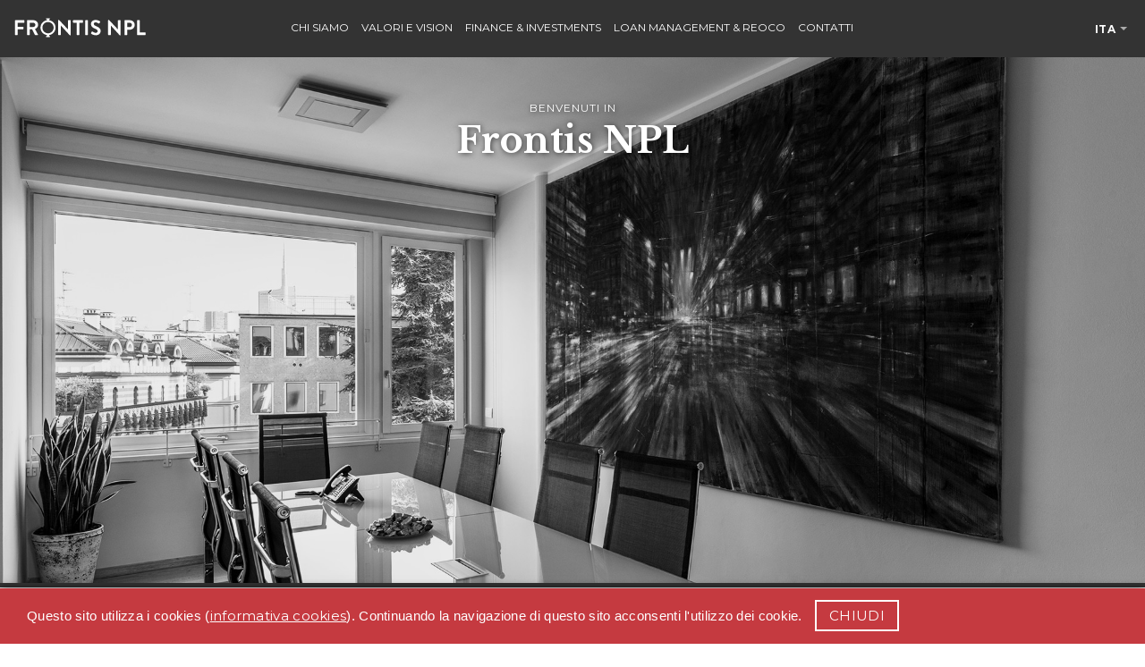

--- FILE ---
content_type: text/html; charset=UTF-8
request_url: https://www.frontisnpl.it/
body_size: 8954
content:

<!DOCTYPE html>

<html lang="it-IT">
    <head>
        <title> | Frontis 2018</title>
        <meta http-equiv="Content-Type" content="text/html; charset=UTF-8"/>
        <meta charset="UTF-8">
        <meta name="viewport" content="width=device-width, initial-scale=1">
        <meta name="format-detection" content="telephone=no">
        <link rel="pingback" href="https://www.frontisnpl.it/xmlrpc.php">
        <!--[if lt IE 9]>
        <script src="https://www.frontisnpl.it/wp-content/themes/frontis/js/html5.js"></script>
        <![endif]-->
        <meta name='robots' content='max-image-preview:large' />
<link rel="alternate" hreflang="en" href="http://www.frontisnpl.it/?lang=en" />
<link rel="alternate" hreflang="it" href="http://www.frontisnpl.it" />
<link rel="alternate" hreflang="x-default" href="http://www.frontisnpl.it" />
<link rel='dns-prefetch' href='//www.google.com' />
<link rel='dns-prefetch' href='//fonts.googleapis.com' />
<script type="text/javascript">
/* <![CDATA[ */
window._wpemojiSettings = {"baseUrl":"https:\/\/s.w.org\/images\/core\/emoji\/14.0.0\/72x72\/","ext":".png","svgUrl":"https:\/\/s.w.org\/images\/core\/emoji\/14.0.0\/svg\/","svgExt":".svg","source":{"concatemoji":"https:\/\/www.frontisnpl.it\/wp-includes\/js\/wp-emoji-release.min.js?ver=6.4.7"}};
/*! This file is auto-generated */
!function(i,n){var o,s,e;function c(e){try{var t={supportTests:e,timestamp:(new Date).valueOf()};sessionStorage.setItem(o,JSON.stringify(t))}catch(e){}}function p(e,t,n){e.clearRect(0,0,e.canvas.width,e.canvas.height),e.fillText(t,0,0);var t=new Uint32Array(e.getImageData(0,0,e.canvas.width,e.canvas.height).data),r=(e.clearRect(0,0,e.canvas.width,e.canvas.height),e.fillText(n,0,0),new Uint32Array(e.getImageData(0,0,e.canvas.width,e.canvas.height).data));return t.every(function(e,t){return e===r[t]})}function u(e,t,n){switch(t){case"flag":return n(e,"\ud83c\udff3\ufe0f\u200d\u26a7\ufe0f","\ud83c\udff3\ufe0f\u200b\u26a7\ufe0f")?!1:!n(e,"\ud83c\uddfa\ud83c\uddf3","\ud83c\uddfa\u200b\ud83c\uddf3")&&!n(e,"\ud83c\udff4\udb40\udc67\udb40\udc62\udb40\udc65\udb40\udc6e\udb40\udc67\udb40\udc7f","\ud83c\udff4\u200b\udb40\udc67\u200b\udb40\udc62\u200b\udb40\udc65\u200b\udb40\udc6e\u200b\udb40\udc67\u200b\udb40\udc7f");case"emoji":return!n(e,"\ud83e\udef1\ud83c\udffb\u200d\ud83e\udef2\ud83c\udfff","\ud83e\udef1\ud83c\udffb\u200b\ud83e\udef2\ud83c\udfff")}return!1}function f(e,t,n){var r="undefined"!=typeof WorkerGlobalScope&&self instanceof WorkerGlobalScope?new OffscreenCanvas(300,150):i.createElement("canvas"),a=r.getContext("2d",{willReadFrequently:!0}),o=(a.textBaseline="top",a.font="600 32px Arial",{});return e.forEach(function(e){o[e]=t(a,e,n)}),o}function t(e){var t=i.createElement("script");t.src=e,t.defer=!0,i.head.appendChild(t)}"undefined"!=typeof Promise&&(o="wpEmojiSettingsSupports",s=["flag","emoji"],n.supports={everything:!0,everythingExceptFlag:!0},e=new Promise(function(e){i.addEventListener("DOMContentLoaded",e,{once:!0})}),new Promise(function(t){var n=function(){try{var e=JSON.parse(sessionStorage.getItem(o));if("object"==typeof e&&"number"==typeof e.timestamp&&(new Date).valueOf()<e.timestamp+604800&&"object"==typeof e.supportTests)return e.supportTests}catch(e){}return null}();if(!n){if("undefined"!=typeof Worker&&"undefined"!=typeof OffscreenCanvas&&"undefined"!=typeof URL&&URL.createObjectURL&&"undefined"!=typeof Blob)try{var e="postMessage("+f.toString()+"("+[JSON.stringify(s),u.toString(),p.toString()].join(",")+"));",r=new Blob([e],{type:"text/javascript"}),a=new Worker(URL.createObjectURL(r),{name:"wpTestEmojiSupports"});return void(a.onmessage=function(e){c(n=e.data),a.terminate(),t(n)})}catch(e){}c(n=f(s,u,p))}t(n)}).then(function(e){for(var t in e)n.supports[t]=e[t],n.supports.everything=n.supports.everything&&n.supports[t],"flag"!==t&&(n.supports.everythingExceptFlag=n.supports.everythingExceptFlag&&n.supports[t]);n.supports.everythingExceptFlag=n.supports.everythingExceptFlag&&!n.supports.flag,n.DOMReady=!1,n.readyCallback=function(){n.DOMReady=!0}}).then(function(){return e}).then(function(){var e;n.supports.everything||(n.readyCallback(),(e=n.source||{}).concatemoji?t(e.concatemoji):e.wpemoji&&e.twemoji&&(t(e.twemoji),t(e.wpemoji)))}))}((window,document),window._wpemojiSettings);
/* ]]> */
</script>
<style id='wp-emoji-styles-inline-css' type='text/css'>

	img.wp-smiley, img.emoji {
		display: inline !important;
		border: none !important;
		box-shadow: none !important;
		height: 1em !important;
		width: 1em !important;
		margin: 0 0.07em !important;
		vertical-align: -0.1em !important;
		background: none !important;
		padding: 0 !important;
	}
</style>
<link rel='stylesheet' id='wp-block-library-css' href='https://www.frontisnpl.it/wp-includes/css/dist/block-library/style.min.css?ver=6.4.7' type='text/css' media='all' />
<style id='classic-theme-styles-inline-css' type='text/css'>
/*! This file is auto-generated */
.wp-block-button__link{color:#fff;background-color:#32373c;border-radius:9999px;box-shadow:none;text-decoration:none;padding:calc(.667em + 2px) calc(1.333em + 2px);font-size:1.125em}.wp-block-file__button{background:#32373c;color:#fff;text-decoration:none}
</style>
<style id='global-styles-inline-css' type='text/css'>
body{--wp--preset--color--black: #000000;--wp--preset--color--cyan-bluish-gray: #abb8c3;--wp--preset--color--white: #ffffff;--wp--preset--color--pale-pink: #f78da7;--wp--preset--color--vivid-red: #cf2e2e;--wp--preset--color--luminous-vivid-orange: #ff6900;--wp--preset--color--luminous-vivid-amber: #fcb900;--wp--preset--color--light-green-cyan: #7bdcb5;--wp--preset--color--vivid-green-cyan: #00d084;--wp--preset--color--pale-cyan-blue: #8ed1fc;--wp--preset--color--vivid-cyan-blue: #0693e3;--wp--preset--color--vivid-purple: #9b51e0;--wp--preset--gradient--vivid-cyan-blue-to-vivid-purple: linear-gradient(135deg,rgba(6,147,227,1) 0%,rgb(155,81,224) 100%);--wp--preset--gradient--light-green-cyan-to-vivid-green-cyan: linear-gradient(135deg,rgb(122,220,180) 0%,rgb(0,208,130) 100%);--wp--preset--gradient--luminous-vivid-amber-to-luminous-vivid-orange: linear-gradient(135deg,rgba(252,185,0,1) 0%,rgba(255,105,0,1) 100%);--wp--preset--gradient--luminous-vivid-orange-to-vivid-red: linear-gradient(135deg,rgba(255,105,0,1) 0%,rgb(207,46,46) 100%);--wp--preset--gradient--very-light-gray-to-cyan-bluish-gray: linear-gradient(135deg,rgb(238,238,238) 0%,rgb(169,184,195) 100%);--wp--preset--gradient--cool-to-warm-spectrum: linear-gradient(135deg,rgb(74,234,220) 0%,rgb(151,120,209) 20%,rgb(207,42,186) 40%,rgb(238,44,130) 60%,rgb(251,105,98) 80%,rgb(254,248,76) 100%);--wp--preset--gradient--blush-light-purple: linear-gradient(135deg,rgb(255,206,236) 0%,rgb(152,150,240) 100%);--wp--preset--gradient--blush-bordeaux: linear-gradient(135deg,rgb(254,205,165) 0%,rgb(254,45,45) 50%,rgb(107,0,62) 100%);--wp--preset--gradient--luminous-dusk: linear-gradient(135deg,rgb(255,203,112) 0%,rgb(199,81,192) 50%,rgb(65,88,208) 100%);--wp--preset--gradient--pale-ocean: linear-gradient(135deg,rgb(255,245,203) 0%,rgb(182,227,212) 50%,rgb(51,167,181) 100%);--wp--preset--gradient--electric-grass: linear-gradient(135deg,rgb(202,248,128) 0%,rgb(113,206,126) 100%);--wp--preset--gradient--midnight: linear-gradient(135deg,rgb(2,3,129) 0%,rgb(40,116,252) 100%);--wp--preset--font-size--small: 13px;--wp--preset--font-size--medium: 20px;--wp--preset--font-size--large: 36px;--wp--preset--font-size--x-large: 42px;--wp--preset--spacing--20: 0.44rem;--wp--preset--spacing--30: 0.67rem;--wp--preset--spacing--40: 1rem;--wp--preset--spacing--50: 1.5rem;--wp--preset--spacing--60: 2.25rem;--wp--preset--spacing--70: 3.38rem;--wp--preset--spacing--80: 5.06rem;--wp--preset--shadow--natural: 6px 6px 9px rgba(0, 0, 0, 0.2);--wp--preset--shadow--deep: 12px 12px 50px rgba(0, 0, 0, 0.4);--wp--preset--shadow--sharp: 6px 6px 0px rgba(0, 0, 0, 0.2);--wp--preset--shadow--outlined: 6px 6px 0px -3px rgba(255, 255, 255, 1), 6px 6px rgba(0, 0, 0, 1);--wp--preset--shadow--crisp: 6px 6px 0px rgba(0, 0, 0, 1);}:where(.is-layout-flex){gap: 0.5em;}:where(.is-layout-grid){gap: 0.5em;}body .is-layout-flow > .alignleft{float: left;margin-inline-start: 0;margin-inline-end: 2em;}body .is-layout-flow > .alignright{float: right;margin-inline-start: 2em;margin-inline-end: 0;}body .is-layout-flow > .aligncenter{margin-left: auto !important;margin-right: auto !important;}body .is-layout-constrained > .alignleft{float: left;margin-inline-start: 0;margin-inline-end: 2em;}body .is-layout-constrained > .alignright{float: right;margin-inline-start: 2em;margin-inline-end: 0;}body .is-layout-constrained > .aligncenter{margin-left: auto !important;margin-right: auto !important;}body .is-layout-constrained > :where(:not(.alignleft):not(.alignright):not(.alignfull)){max-width: var(--wp--style--global--content-size);margin-left: auto !important;margin-right: auto !important;}body .is-layout-constrained > .alignwide{max-width: var(--wp--style--global--wide-size);}body .is-layout-flex{display: flex;}body .is-layout-flex{flex-wrap: wrap;align-items: center;}body .is-layout-flex > *{margin: 0;}body .is-layout-grid{display: grid;}body .is-layout-grid > *{margin: 0;}:where(.wp-block-columns.is-layout-flex){gap: 2em;}:where(.wp-block-columns.is-layout-grid){gap: 2em;}:where(.wp-block-post-template.is-layout-flex){gap: 1.25em;}:where(.wp-block-post-template.is-layout-grid){gap: 1.25em;}.has-black-color{color: var(--wp--preset--color--black) !important;}.has-cyan-bluish-gray-color{color: var(--wp--preset--color--cyan-bluish-gray) !important;}.has-white-color{color: var(--wp--preset--color--white) !important;}.has-pale-pink-color{color: var(--wp--preset--color--pale-pink) !important;}.has-vivid-red-color{color: var(--wp--preset--color--vivid-red) !important;}.has-luminous-vivid-orange-color{color: var(--wp--preset--color--luminous-vivid-orange) !important;}.has-luminous-vivid-amber-color{color: var(--wp--preset--color--luminous-vivid-amber) !important;}.has-light-green-cyan-color{color: var(--wp--preset--color--light-green-cyan) !important;}.has-vivid-green-cyan-color{color: var(--wp--preset--color--vivid-green-cyan) !important;}.has-pale-cyan-blue-color{color: var(--wp--preset--color--pale-cyan-blue) !important;}.has-vivid-cyan-blue-color{color: var(--wp--preset--color--vivid-cyan-blue) !important;}.has-vivid-purple-color{color: var(--wp--preset--color--vivid-purple) !important;}.has-black-background-color{background-color: var(--wp--preset--color--black) !important;}.has-cyan-bluish-gray-background-color{background-color: var(--wp--preset--color--cyan-bluish-gray) !important;}.has-white-background-color{background-color: var(--wp--preset--color--white) !important;}.has-pale-pink-background-color{background-color: var(--wp--preset--color--pale-pink) !important;}.has-vivid-red-background-color{background-color: var(--wp--preset--color--vivid-red) !important;}.has-luminous-vivid-orange-background-color{background-color: var(--wp--preset--color--luminous-vivid-orange) !important;}.has-luminous-vivid-amber-background-color{background-color: var(--wp--preset--color--luminous-vivid-amber) !important;}.has-light-green-cyan-background-color{background-color: var(--wp--preset--color--light-green-cyan) !important;}.has-vivid-green-cyan-background-color{background-color: var(--wp--preset--color--vivid-green-cyan) !important;}.has-pale-cyan-blue-background-color{background-color: var(--wp--preset--color--pale-cyan-blue) !important;}.has-vivid-cyan-blue-background-color{background-color: var(--wp--preset--color--vivid-cyan-blue) !important;}.has-vivid-purple-background-color{background-color: var(--wp--preset--color--vivid-purple) !important;}.has-black-border-color{border-color: var(--wp--preset--color--black) !important;}.has-cyan-bluish-gray-border-color{border-color: var(--wp--preset--color--cyan-bluish-gray) !important;}.has-white-border-color{border-color: var(--wp--preset--color--white) !important;}.has-pale-pink-border-color{border-color: var(--wp--preset--color--pale-pink) !important;}.has-vivid-red-border-color{border-color: var(--wp--preset--color--vivid-red) !important;}.has-luminous-vivid-orange-border-color{border-color: var(--wp--preset--color--luminous-vivid-orange) !important;}.has-luminous-vivid-amber-border-color{border-color: var(--wp--preset--color--luminous-vivid-amber) !important;}.has-light-green-cyan-border-color{border-color: var(--wp--preset--color--light-green-cyan) !important;}.has-vivid-green-cyan-border-color{border-color: var(--wp--preset--color--vivid-green-cyan) !important;}.has-pale-cyan-blue-border-color{border-color: var(--wp--preset--color--pale-cyan-blue) !important;}.has-vivid-cyan-blue-border-color{border-color: var(--wp--preset--color--vivid-cyan-blue) !important;}.has-vivid-purple-border-color{border-color: var(--wp--preset--color--vivid-purple) !important;}.has-vivid-cyan-blue-to-vivid-purple-gradient-background{background: var(--wp--preset--gradient--vivid-cyan-blue-to-vivid-purple) !important;}.has-light-green-cyan-to-vivid-green-cyan-gradient-background{background: var(--wp--preset--gradient--light-green-cyan-to-vivid-green-cyan) !important;}.has-luminous-vivid-amber-to-luminous-vivid-orange-gradient-background{background: var(--wp--preset--gradient--luminous-vivid-amber-to-luminous-vivid-orange) !important;}.has-luminous-vivid-orange-to-vivid-red-gradient-background{background: var(--wp--preset--gradient--luminous-vivid-orange-to-vivid-red) !important;}.has-very-light-gray-to-cyan-bluish-gray-gradient-background{background: var(--wp--preset--gradient--very-light-gray-to-cyan-bluish-gray) !important;}.has-cool-to-warm-spectrum-gradient-background{background: var(--wp--preset--gradient--cool-to-warm-spectrum) !important;}.has-blush-light-purple-gradient-background{background: var(--wp--preset--gradient--blush-light-purple) !important;}.has-blush-bordeaux-gradient-background{background: var(--wp--preset--gradient--blush-bordeaux) !important;}.has-luminous-dusk-gradient-background{background: var(--wp--preset--gradient--luminous-dusk) !important;}.has-pale-ocean-gradient-background{background: var(--wp--preset--gradient--pale-ocean) !important;}.has-electric-grass-gradient-background{background: var(--wp--preset--gradient--electric-grass) !important;}.has-midnight-gradient-background{background: var(--wp--preset--gradient--midnight) !important;}.has-small-font-size{font-size: var(--wp--preset--font-size--small) !important;}.has-medium-font-size{font-size: var(--wp--preset--font-size--medium) !important;}.has-large-font-size{font-size: var(--wp--preset--font-size--large) !important;}.has-x-large-font-size{font-size: var(--wp--preset--font-size--x-large) !important;}
.wp-block-navigation a:where(:not(.wp-element-button)){color: inherit;}
:where(.wp-block-post-template.is-layout-flex){gap: 1.25em;}:where(.wp-block-post-template.is-layout-grid){gap: 1.25em;}
:where(.wp-block-columns.is-layout-flex){gap: 2em;}:where(.wp-block-columns.is-layout-grid){gap: 2em;}
.wp-block-pullquote{font-size: 1.5em;line-height: 1.6;}
</style>
<link rel='stylesheet' id='contact-form-7-css' href='https://www.frontisnpl.it/wp-content/plugins/contact-form-7/includes/css/styles.css?ver=5.8.4' type='text/css' media='all' />
<link rel='stylesheet' id='wpml-legacy-dropdown-0-css' href='https://www.frontisnpl.it/wp-content/plugins/sitepress-multilingual-cms/templates/language-switchers/legacy-dropdown/style.min.css?ver=1' type='text/css' media='all' />
<link rel='stylesheet' id='cms-navigation-style-base-css' href='https://www.frontisnpl.it/wp-content/plugins/wpml-cms-nav/res/css/cms-navigation-base.css?ver=1.5.5' type='text/css' media='screen' />
<link rel='stylesheet' id='cms-navigation-style-css' href='https://www.frontisnpl.it/wp-content/plugins/wpml-cms-nav/res/css/cms-navigation.css?ver=1.5.5' type='text/css' media='screen' />
<link rel='stylesheet' id='frontis-style-css' href='https://www.frontisnpl.it/wp-content/themes/frontis/style.css?ver=6.4.7' type='text/css' media='all' />
<link rel='stylesheet' id='wpb-google-fonts-css' href='https://fonts.googleapis.com/css?family=Libre+Baskerville%3A400%2C700%7CMontserrat%3A400%2C700&#038;ver=6.4.7' type='text/css' media='all' />
<script type="text/javascript" src="https://www.frontisnpl.it/wp-includes/js/jquery/jquery.min.js?ver=3.7.1" id="jquery-core-js"></script>
<script type="text/javascript" src="https://www.frontisnpl.it/wp-includes/js/jquery/jquery-migrate.min.js?ver=3.4.1" id="jquery-migrate-js"></script>
<script type="text/javascript" src="https://www.frontisnpl.it/wp-content/plugins/sitepress-multilingual-cms/templates/language-switchers/legacy-dropdown/script.min.js?ver=1" id="wpml-legacy-dropdown-0-js"></script>
<link rel="https://api.w.org/" href="https://www.frontisnpl.it/wp-json/" /><link rel="alternate" type="application/json" href="https://www.frontisnpl.it/wp-json/wp/v2/pages/10" /><link rel="EditURI" type="application/rsd+xml" title="RSD" href="https://www.frontisnpl.it/xmlrpc.php?rsd" />
<meta name="generator" content="WordPress 6.4.7" />
<link rel="canonical" href="https://www.frontisnpl.it/" />
<link rel='shortlink' href='https://www.frontisnpl.it/' />
<link rel="alternate" type="application/json+oembed" href="https://www.frontisnpl.it/wp-json/oembed/1.0/embed?url=https%3A%2F%2Fwww.frontisnpl.it%2F" />
<link rel="alternate" type="text/xml+oembed" href="https://www.frontisnpl.it/wp-json/oembed/1.0/embed?url=https%3A%2F%2Fwww.frontisnpl.it%2F&#038;format=xml" />
<meta name="generator" content="WPML ver:4.6.8 stt:1,27;" />
        <script type="text/javascript">
            (function () {
                window.lsow_fs = {can_use_premium_code: false};
            })();
        </script>
        <link rel="icon" href="https://www.frontisnpl.it/wp-content/uploads/2018/03/cropped-favicon-32x32.png" sizes="32x32" />
<link rel="icon" href="https://www.frontisnpl.it/wp-content/uploads/2018/03/cropped-favicon-192x192.png" sizes="192x192" />
<link rel="apple-touch-icon" href="https://www.frontisnpl.it/wp-content/uploads/2018/03/cropped-favicon-180x180.png" />
<meta name="msapplication-TileImage" content="https://www.frontisnpl.it/wp-content/uploads/2018/03/cropped-favicon-270x270.png" />
    </head>

    <body class="home page-template page-template-home-templ page-template-home-templ-php page page-id-10">

        <header class="header">
            <div class="container-fluid">
                <div class="row">
                    <div class="col-xs-8 col-lg-2">
                        <a class="logo-home" href="/">
                            <img src="https://www.frontisnpl.it/wp-content/themes/frontis/images/logo.svg" alt="Frontis homepage">
                        </a>
                    </div>
                    <div class="col-md-8 hidden-mobile">
                        <div class="menu-menu-1-container"><ul id="menu-menu-1" class="menu"><li id="menu-item-67" class="menu-item menu-item-type-post_type menu-item-object-page menu-item-67"><a href="https://www.frontisnpl.it/about/">Chi siamo</a></li>
<li id="menu-item-73" class="menu-item menu-item-type-post_type menu-item-object-page menu-item-73"><a href="https://www.frontisnpl.it/valori-e-vision/">Valori e vision</a></li>
<li id="menu-item-143" class="menu-item menu-item-type-post_type menu-item-object-page menu-item-143"><a href="https://www.frontisnpl.it/finance-investments/">Finance &#038; Investments</a></li>
<li id="menu-item-144" class="menu-item menu-item-type-post_type menu-item-object-page menu-item-144"><a href="https://www.frontisnpl.it/loan-management/">Loan Management &#038; Reoco</a></li>
<li id="menu-item-199" class="menu-item menu-item-type-post_type menu-item-object-page menu-item-199"><a href="https://www.frontisnpl.it/contacts/">Contatti</a></li>
</ul></div>                    </div>
                    <div class="col-md-2 hidden-mobile">
                        <div class="header-icons">
                            <!--
                            <a href="/media">
                                <img src="https://www.frontisnpl.it/wp-content/themes/frontis/images/icons/video.svg" alt="Video">
                            </a>
                            <a href="/jobs">
                                <img class="work-icon" src="https://www.frontisnpl.it/wp-content/themes/frontis/images/icons/work.svg" alt="Work">
                            </a>
                            <a href="/contact">
                                <img src="https://www.frontisnpl.it/wp-content/themes/frontis/images/icons/mail.svg" alt="Contact">
                            </a>
                            -->
                            <div class="wpml-selector">
                                
<div
	 class="wpml-ls-statics-shortcode_actions wpml-ls wpml-ls-legacy-dropdown js-wpml-ls-legacy-dropdown">
	<ul>

		<li tabindex="0" class="wpml-ls-slot-shortcode_actions wpml-ls-item wpml-ls-item-it wpml-ls-current-language wpml-ls-last-item wpml-ls-item-legacy-dropdown">
			<a href="#" class="js-wpml-ls-item-toggle wpml-ls-item-toggle">
                <span class="wpml-ls-native">Italiano</span></a>

			<ul class="wpml-ls-sub-menu">
				
					<li class="wpml-ls-slot-shortcode_actions wpml-ls-item wpml-ls-item-en wpml-ls-first-item">
						<a href="http://www.frontisnpl.it/?lang=en" class="wpml-ls-link">
                            <span class="wpml-ls-native" lang="en">English</span></a>
					</li>

							</ul>

		</li>

	</ul>
</div>
                            </div>
                        </div>
                    </div>
                    <!-- Mobile hamburger -->
                    <div class="col-xs-4 show-tablet">
                        <div class="txt-right">
                            <a id="mobile-menu-trigger">
                                <img class="mobile-menu-icon" src="https://www.frontisnpl.it/wp-content/themes/frontis/images/icons/hamburger.svg" alt="Menu">
                                <img class="mobile-menu-icon" src="https://www.frontisnpl.it/wp-content/themes/frontis/images/icons/close.svg" alt="Menu" style="display: none;">
                            </a>
                        </div>
                    </div>
                </div>
            </div>
            <!-- Mobile menu -->
            <div id="mobile-menu">
                <div class="menu-menu-1-container"><ul id="menu-menu-2" class="menu"><li class="menu-item menu-item-type-post_type menu-item-object-page menu-item-67"><a href="https://www.frontisnpl.it/about/">Chi siamo</a></li>
<li class="menu-item menu-item-type-post_type menu-item-object-page menu-item-73"><a href="https://www.frontisnpl.it/valori-e-vision/">Valori e vision</a></li>
<li class="menu-item menu-item-type-post_type menu-item-object-page menu-item-143"><a href="https://www.frontisnpl.it/finance-investments/">Finance &#038; Investments</a></li>
<li class="menu-item menu-item-type-post_type menu-item-object-page menu-item-144"><a href="https://www.frontisnpl.it/loan-management/">Loan Management &#038; Reoco</a></li>
<li class="menu-item menu-item-type-post_type menu-item-object-page menu-item-199"><a href="https://www.frontisnpl.it/contacts/">Contatti</a></li>
</ul></div>                <div class="header-icons">
                    <!--
                    <a href="/">
                        <img src="https://www.frontisnpl.it/wp-content/themes/frontis/images/icons/video.svg" alt="Video">
                    </a>
                    <a href="/jobs">
                        <img class="work-icon" src="https://www.frontisnpl.it/wp-content/themes/frontis/images/icons/work.svg" alt="Work">
                    </a>
                    <a href="/contact">
                        <img src="https://www.frontisnpl.it/wp-content/themes/frontis/images/icons/mail.svg" alt="Contact">
                    </a>
                    -->
                    <div class="wpml-selector">
                        
<div
	 class="wpml-ls-statics-shortcode_actions wpml-ls wpml-ls-legacy-dropdown js-wpml-ls-legacy-dropdown">
	<ul>

		<li tabindex="0" class="wpml-ls-slot-shortcode_actions wpml-ls-item wpml-ls-item-it wpml-ls-current-language wpml-ls-last-item wpml-ls-item-legacy-dropdown">
			<a href="#" class="js-wpml-ls-item-toggle wpml-ls-item-toggle">
                <span class="wpml-ls-native">Italiano</span></a>

			<ul class="wpml-ls-sub-menu">
				
					<li class="wpml-ls-slot-shortcode_actions wpml-ls-item wpml-ls-item-en wpml-ls-first-item">
						<a href="http://www.frontisnpl.it/?lang=en" class="wpml-ls-link">
                            <span class="wpml-ls-native" lang="en">English</span></a>
					</li>

							</ul>

		</li>

	</ul>
</div>
                    </div>
                </div>
            </div>
        </header>

        <script>
            jQuery(document).ready(function() {
                jQuery('.wpml-ls-item-en > a > span').text('eng');
                jQuery('.wpml-ls-item-it > a > span').text('ita');

                jQuery('#mobile-menu-trigger').on('click', function() {
                    jQuery('#mobile-menu').slideToggle();
                    jQuery('.mobile-menu-icon').toggle();
                });
            });
        </script>
<div class="wrapper">
    <section class="home-parallax parallax-1">
        <div class="parallax-window" data-parallax="scroll" data-image-src="https://www.frontisnpl.it/wp-content/themes/frontis/images/home/parallax-1.jpg" style="min-height: 600px; background: transparent;">
            <div class="home-parallax-text">
                <div class="container">
                    <div class="row">
                        <div class="col-md-12">
                            <p class="home-parallax-subtitle">
                                Benvenuti in                            </p>
                            <h1 class="home-parallax-title home-big-title">Frontis NPL</h1>
                        </div>
                    </div>
                </div>
            </div>
        </div>
        <div class="home-content-box">
            <div class="container">
                <div class="row">
                    <div class="col-sm-3 col-md-2">
                        <div class="home-about-block">
                            <h3 class="show-desktop">At<br />a glance</h3>
                            <h3 class="show-mobile">At a glance</h3>
                            <a class="show-desktop" href="/about">
                                <span>Chi siamo</span>
                                <img src="https://www.frontisnpl.it/wp-content/themes/frontis/images/icons/arrow.svg" alt="Arrow link">
                            </a>
                        </div>
                    </div>
                    <div class="col-sm-5 col-md-3">
                        <p class="home-about-text">
                        Siamo una società specializzata nell’acquisizione e gestione di NPE, Real Estate e Special Situations. Il nostro obbiettivo è fornire servizi di eccellenza per massimizzare il valore dell’investimento                        </p>
                    </div>
                    <div class="col-sm-12 col-md-7">
                        <div class="row">
                                                    </div>
                    </div>
                </div>
            </div>
        </div>
    </section>
    <section class="home-parallax">
        <div class="parallax-window" data-parallax="scroll" data-image-src="https://www.frontisnpl.it/wp-content/themes/frontis/images/home/parallax-2.jpg" style="min-height: 600px; background: transparent;">
            <div class="home-parallax-text">
                <div class="container">
                    <div class="row">
                        <div class="col-md-12">
                            <h2 class="home-parallax-title">
                                Per raggiungere il nostro scopo svolgiamo con passione ogni fase del nostro lavoro                            </h2>
                        </div>
                    </div>
                </div>
            </div>
        </div>
        <div class="home-content-box">
            <div class="container">
                <div class="row">
                    <div class="col-md-4 col-lg-3">
                        <div>
                            <h4 class="activity-areas">Le aree di attività</h4>
                            <ul class="finance-list">
                                <li>Individuazione di opportunità</li>
                                <li>Due diligence legale ed immobiliare</li>
                                <li>Acquisizione e strutturazione delle operazioni</li>
                                <li>Gestione degli asset acquistati</li>
                            </ul>
                            <p style="padding-top: 10px;">
                                Il Team di Frontis offre agli investitori e ai partner dedizione e competenze distintive nel settore legale, finanziario e immobiliare                            </p>
                        </div>
                    </div>
                    <div class="col-md-8 col-lg-9">
                        <div class="home-link-box-container">
                            <div class="row">
                                <div class="col-sm-6 col-md-6">
                                    <div class="home-link-box">
                                        <div>
                                            <h3>Finance & Investments</h3>
                                            <a class="show-desktop" href="/finance-investments">
                                                <span>Vai</span>
                                                <img src="https://www.frontisnpl.it/wp-content/themes/frontis/images/icons/arrow.svg" alt="Arrow link">
                                            </a>
                                            <a class="link-translate" href="/finance-investments">
                                                <img class="link-box-img" src="https://www.frontisnpl.it/wp-content/themes/frontis/images/home/area-1.jpg" alt="Alt">
                                            </a>
                                        </div>
                                    </div>
                                </div>
                                <div class="col-sm-6 col-md-6">
                                    <div class="home-link-box city-mobile">
                                        <div>
                                            <h3>Loan Management</h3>
                                            <a class="show-desktop" href="/loan-management">
                                                <span>Vai</span>
                                                <img src="https://www.frontisnpl.it/wp-content/themes/frontis/images/icons/arrow.svg" alt="Arrow link">
                                            </a>
                                            <a class="link-translate" href="/loan-management">
                                                <img class="link-box-img" src="https://www.frontisnpl.it/wp-content/themes/frontis/images/home/area-2.jpg" alt="Alt">
                                            </a>
                                        </div>
                                    </div>
                                </div>
                            </div>
                        </div>
                    </div>
                </div>
            </div>
        </div>
    </section>
    <section class="home-parallax">
        <div class="parallax-window" data-parallax="scroll" data-image-src="https://www.frontisnpl.it/wp-content/themes/frontis/images/home/parallax-3.jpg" style="min-height: 600px; background: transparent;">
        </div>
    </section>
</div>

        <footer class="footer">
            <hr />
            <div class="footer-space">
                <div class="container">
                    <div class="row">
                        <div class="col-md-7">
                            <p>Frontis NPL S.p.A. - Via Fatebenefratelli, 10, 20121 Milano - P.IVA 06579330967</p>
                        </div>
                        <div class="col-md-5">
                            <p class="txt-right"><a href="/cookie-law">cookie & privacy policy</a> | 
                            <a href="/disclaimer">disclaimer</a></p>                        </div>
                    </div>
                </div>
            </div>
        </footer>

            <script type="text/javascript">
        // Creare's 'Implied Consent' EU Cookie Law Banner v:2.2
var devMode = false;
var dropCookie = true;
var cookieDuration = 365; 
var cookieName = 'complianceCookie';
var cookieValue = 'on';
var css = "#cookie-law {\r\nposition: fixed;\r\n    bottom: 0;\r\n    z-index: 10000;\r\n    background: #c53a40;\r\n    color: white;\r\n    left: 0;\r\n    right: 0;\r\n    padding: 20px 30px;\r\n    box-shadow: rgba(0, 0, 0, 0.60) 0 0 10px;\r\n    line-height: 1.5;\r\n    font-size: 15px;\r\n    letter-spacing: 0.02em;\r\n}\r\n\r\n.close-button {\r\nborder: 2px solid #ffffff;\r\n    padding: 6px 14px;\r\n    cursor: pointer;\r\n    margin-left: 10px;\r\n    text-decoration: none !important;\r\n    text-transform: uppercase;\r\n}\r\n\r\n@media only screen and (max-width: 480px) {\r\n.close-button {\r\n    margin-left: 0;\r\n    display: block;\r\n    text-align: center;\r\n    margin-top: 12px;\r\n    text-transform: uppercase;\r\n    letter-spacing: 0.03em;\r\n}\r\n}\r\n\r\n#cookie-law a {color:#ffffff !important; text-decoration: underline;}\r\n#cookie-law a:hover {color:#222222 !important;}\r\n#cookie-law a:visited {color:#222222 !important;}";
var privacyMessage = "Questo sito utilizza i cookies (<a href=\"\/cookie-law\" target=\"_blank\">informativa cookies<\/a>). Continuando la navigazione di questo sito acconsenti l'utilizzo dei cookie. <a onclick=\"fadeOut();\" class=\"close-button\">Chiudi<\/a>";

function createDiv(){
    if(!checkCookie(cookieName)) {
        var bodytag = document.getElementsByTagName('body')[0];
        var div = document.createElement('div');
        div.setAttribute('id','cookie-law');
        div.innerHTML = privacyMessage;    
        appendCSS();
            
        bodytag.insertBefore(div,bodytag.firstChild); // Adds the Cookie Law Banner just after the opening <body>
        
        createCookie(window.cookieName,window.cookieValue, window.cookieDuration); // Create the cookie
    }
}

function appendCSS(){
    var head = document.getElementsByTagName('head')[0];
    //var css = '';
    var style = document.createElement('style');
        style.type = 'text/css';
    var cssText = css;
        if(style.styleSheet) { // IE does it this way
            style.styleSheet.cssText = cssText;
        } else { // everyone else does it this way
            style.appendChild(document.createTextNode(css));
}
        head.appendChild(style);
}

function fadeOut(){
    var element = document.getElementById('cookie-law');
    element.parentNode.removeChild(element);
}

function createCookie(name,value,days) {
    if (days) {
        var date = new Date();
        date.setTime(date.getTime()+(days*24*60*60*1000)); 
        var expires = "; expires="+date.toGMTString(); 
    }
    else var expires = "";
    if(window.dropCookie) { 
        document.cookie = name+"="+value+expires+"; path=/"; 
    }
}

function checkCookie(name) {
    var nameEQ = name + "=";
    var ca = document.cookie.split(';');
    for(var i=0;i < ca.length;i++) {
        var c = ca[i];
        while (c.charAt(0)==' ') c = c.substring(1,c.length);
        if (c.indexOf(nameEQ) == 0) return c.substring(nameEQ.length,c.length);
    }
    return null;
}

function eraseCookie(name) {
    createCookie(name,"",-1);
}

createDiv();

    </script>
<script type="text/javascript" id="lsow-frontend-scripts-js-extra">
/* <![CDATA[ */
var lsow_settings = {"mobile_width":"780","custom_css":""};
/* ]]> */
</script>
<script type="text/javascript" src="https://www.frontisnpl.it/wp-content/plugins/livemesh-siteorigin-widgets/assets/js/lsow-frontend.js?ver=3.7" id="lsow-frontend-scripts-js"></script>
<script type="text/javascript" id="google-invisible-recaptcha-js-before">
/* <![CDATA[ */
var renderInvisibleReCaptcha = function() {

    for (var i = 0; i < document.forms.length; ++i) {
        var form = document.forms[i];
        var holder = form.querySelector('.inv-recaptcha-holder');

        if (null === holder) continue;
		holder.innerHTML = '';

         (function(frm){
			var cf7SubmitElm = frm.querySelector('.wpcf7-submit');
            var holderId = grecaptcha.render(holder,{
                'sitekey': '6LduvFcUAAAAACGBNpM2t85G7KZKnNIuY_Q-aDVv', 'size': 'invisible', 'badge' : 'bottomleft',
                'callback' : function (recaptchaToken) {
					if((null !== cf7SubmitElm) && (typeof jQuery != 'undefined')){jQuery(frm).submit();grecaptcha.reset(holderId);return;}
					 HTMLFormElement.prototype.submit.call(frm);
                },
                'expired-callback' : function(){grecaptcha.reset(holderId);}
            });

			if(null !== cf7SubmitElm && (typeof jQuery != 'undefined') ){
				jQuery(cf7SubmitElm).off('click').on('click', function(clickEvt){
					clickEvt.preventDefault();
					grecaptcha.execute(holderId);
				});
			}
			else
			{
				frm.onsubmit = function (evt){evt.preventDefault();grecaptcha.execute(holderId);};
			}


        })(form);
    }
};
/* ]]> */
</script>
<script type="text/javascript" async defer src="https://www.google.com/recaptcha/api.js?onload=renderInvisibleReCaptcha&amp;render=explicit" id="google-invisible-recaptcha-js"></script>
<script type="text/javascript" src="https://www.frontisnpl.it/wp-content/themes/frontis/js/parallax.js?ver=1.1" id="parallax-js"></script>

        <!-- Global site tag (gtag.js) - Google Analytics -->
        <script async src="https://www.googletagmanager.com/gtag/js?id=UA-36085911-23"></script>
        <script>
            window.dataLayer = window.dataLayer || [];
            function gtag(){dataLayer.push(arguments);}
            gtag('js', new Date());

            gtag('config', 'UA-36085911-23');
        </script>
        
    </body>
</html>
<script>
    // jquery plugin -> check if the element is in the viewport
    jQuery.fn.isInViewport = function() {
        var elementTop = jQuery(this).offset().top;
        var elementBottom = elementTop + jQuery(this).outerHeight();

        var viewportTop = jQuery(window).scrollTop();
        var viewportBottom = viewportTop + jQuery(window).height();

        return elementBottom > (viewportTop + 200) && elementTop < viewportBottom;
    };

    // home titles -> add fixed class on scroll
    if (jQuery(window).width() > 1200){
        jQuery(window).on('resize scroll', function() {
            jQuery(".home-parallax").each(function () {
                var $this = jQuery(this);
                var scrollTop     = jQuery(window).scrollTop(),
                    elementOffset = jQuery($this).offset().top,
                    distance      = (elementOffset - scrollTop);

                if (jQuery($this).isInViewport() && distance <= 62) {
                    jQuery($this).addClass('fixed');
                } else {
                    jQuery($this).removeClass('fixed');
                }
            });
        });
    }
</script>

--- FILE ---
content_type: text/css
request_url: https://www.frontisnpl.it/wp-content/themes/frontis/style.css?ver=6.4.7
body_size: 6930
content:
@charset "UTF-8";
/*!
Theme Name: Frontis
Theme URI: 
Author: Zero11
Author URI: https://www.zero11.it/
Text Domain: frontis
Domain Path: /languages
Description: Theme developed by Zero11 for Frontis NPL
Version: 1.1
License:
License URI:
Tags: black, brown, orange, tan, white, yellow, light, one-column, two-columns, right-sidebar, flexible-width, custom-header, custom-menu, editor-style, featured-images, microformats, post-formats, rtl-language-support, sticky-post, translation-ready
Text Domain: frontis

*/.red{color:#c53a40}.txt-right{text-align:right}.font-sz-20{font-size:20px;line-height:1.2}@media only screen and (max-width:640px){.font-sz-20{font-size:16px;line-height:1.3}}*{margin:0;padding:0;color:#333;-webkit-font-smoothing:antialiased;-moz-osx-font-smoothing:grayscale}a,li,p,span{font-family:Montserrat,Arial,Helvetica,sans-serif;font-weight:400}body hr{border-top:1px solid #333;margin:0}.wrapper{margin-top:62px;min-height:calc(100vh - 123px)}.bg-gray{background-color:#e8e9ed}.margin-0{margin:0!important}.margin-bottom-15{margin-bottom:15px}.margin-bottom-100{margin-bottom:140px}.margin-top-10{margin-top:10px}.margin-top-20{margin-top:20px}.margin-top-40{margin-top:40px}.margin-top-50{margin-top:50px}.padding-top-15{padding-top:15px}.padding-top-40{padding-top:40px}@media only screen and (max-width:1200px){.hidden-mobile{display:none}}@media only screen and (max-width:1200px){.show-mobile{display:block}}.header{background-color:#333;padding:20px 0;position:fixed;left:0;right:0;top:0;z-index:10}.admin-bar .header{top:32px}.logo-home{display:block}.logo-home img{width:150px;height:22px}.menu{text-align:center}.menu ul{list-style:none}.menu li{display:inline-block;margin:0 5px}.menu a{font-family:Montserrat,Arial,Helvetica,sans-serif;font-weight:400;transition:all .15s ease-out;font-size:12px;text-transform:uppercase;color:#fff;line-height:22px}.menu a:hover{color:#c53a40;text-decoration:none}.header-icons{text-align:right}.header-icons a{display:inline-block;margin:0 4px}.header-icons img{height:22px;padding:2px 0;transition:all .15s ease-out}.header-icons img:hover{opacity:.7}.header-icons .work-icon{padding-top:0}.wpml-selector{display:inline-block}.wpml-selector .wpml-ls-legacy-dropdown{width:auto}.wpml-selector .wpml-ls-legacy-dropdown a,.wpml-selector .wpml-ls-legacy-dropdown a:hover{background:#333;color:hsla(0,0%,100%,.59);margin:0;border:none}.wpml-selector .wpml-ls-legacy-dropdown .wpml-ls-current-language:hover>a{background:#333}.wpml-selector a:hover{text-decoration:none}.wpml-selector a span{color:#fff;text-transform:uppercase;font-family:Montserrat,Arial,Helvetica,sans-serif;font-weight:700;font-size:12px;letter-spacing:.08em}.wpml-selector .wpml-ls-legacy-dropdown .wpml-ls-sub-menu{border:none}.wpml-selector li.wpml-ls-slot-shortcode_actions{text-align:left}.wpml-selector .wpml-ls-legacy-dropdown a.wpml-ls-item-toggle:after{border:.3em solid transparent;border-top:.3em solid;right:5px}.wpml-selector .wpml-ls-legacy-dropdown a.wpml-ls-item-toggle{padding-right:calc(-3px + .7em + .7em)}#mobile-menu-trigger{display:block}#mobile-menu-trigger img{width:27px}#mobile-menu{display:none;position:absolute;left:0;right:0;top:62px;background-color:#242424;padding:10px 0}@media only screen and (max-width:640px){#mobile-menu{padding:0}}@media only screen and (max-width:640px){#mobile-menu .menu li{display:block;margin:0}}@media only screen and (max-width:640px){#mobile-menu .menu a{padding:10px;display:block;border:1px solid #363636;margin-top:-1px}}#mobile-menu .header-icons{text-align:center;padding:10px 0 1px}@media only screen and (max-width:640px){#mobile-menu .header-icons{padding:10px 0}}.footer{background-color:#fff}@media only screen and (max-width:992px){.footer{text-align:center}}.footer a{color:#333}@media only screen and (max-width:640px){.footer a{margin-top:10px;display:block}}.footer a:hover{color:#c53a40}@media only screen and (max-width:992px){.footer .txt-right{text-align:center}}.footer-space{padding:20px 0}.home-parallax{height:calc(100vh - 62px);position:relative;min-height:800px}@media only screen and (max-width:1200px){.home-parallax{height:auto;min-height:auto}}.parallax-window{height:100%;min-height:400px!important}@media only screen and (max-width:1200px){.parallax-window{height:auto}}@media only screen and (max-width:768px){.parallax-window{min-height:auto!important}}.home-parallax-subtitle{text-transform:uppercase;letter-spacing:1px;font-size:12px}.home-parallax-subtitle,.home-parallax-title{color:#fff;text-shadow:1px 1px 6px rgba(0,0,0,.65)}.home-parallax-title{font-family:Libre Baskerville,serif;font-weight:700;font-size:32px}@media only screen and (max-width:768px){.home-parallax-title{font-size:24px}}.home-parallax-title.home-big-title{font-size:40px}@media only screen and (max-width:768px){.home-parallax-title.home-big-title{font-size:32px}}.home-parallax-text{text-align:center;padding-top:50px}@media only screen and (max-width:768px){.home-parallax-text{padding-bottom:50px}}.fixed .home-parallax-text{position:fixed;left:0;right:0;top:0;margin-top:62px}.home-content-box{padding:45px 0;border-top:5px solid #333;background-color:#fff;position:absolute;bottom:0;left:0;right:0}@media only screen and (max-width:1200px){.home-content-box{position:static}}.home-about-text{padding-right:10px}@media only screen and (max-width:1200px){.home-about-text{padding-right:0;font-size:13px}}@media only screen and (max-width:992px){.home-about-text{font-size:14px;margin-bottom:40px}}@media only screen and (max-width:768px){.home-about-text{margin-bottom:10px}}.home-about-block h3{font-family:Libre Baskerville,serif;font-weight:400;color:#c53a40;font-size:39px;line-height:1;margin-bottom:18px}@media only screen and (max-width:1200px){.home-about-block h3{font-size:31px}}@media only screen and (max-width:992px){.home-about-block h3{margin-bottom:13px}}.home-about-block img{width:16px;position:relative;top:-2px;transition:all .15s ease-out}.home-about-block span{text-transform:uppercase;margin-right:4px}.home-about-block a:hover{text-decoration:none}.home-about-block a:hover img{transform:translateX(2px)}.home-numbers{text-align:center}@media only screen and (max-width:768px){.home-numbers{margin-top:30px}}.home-numbers span{font-family:Libre Baskerville,serif;font-weight:700;font-size:40px;line-height:1}@media only screen and (max-width:1200px){.home-numbers span{font-size:30px}}.home-numbers p{text-transform:uppercase;font-size:11px}.home-numbers hr{width:40px;margin:18px auto;border-top:5px solid #c53a40}.home-line-list{list-style:none}.home-line-list li{text-transform:uppercase;border-bottom:1px solid #333;padding-bottom:8px;margin-bottom:9px}.home-link-box{background-color:#e8e9ed;padding:40px 0 0 50px}@media only screen and (max-width:768px){.home-link-box{padding:0}}.home-link-box>div{position:relative}.home-link-box .link-box-img{width:100%;float:none;transition:all .15s ease-out}.home-link-box .link-box-img:hover{opacity:.9}.home-link-box h3{font-family:Libre Baskerville,serif;font-weight:400;font-size:25px;line-height:1.1;border-bottom:1px solid #333;padding:0 100px 30px 0}@media only screen and (max-width:768px){.home-link-box h3{padding:25px;border:none}}.home-link-box a{display:block;margin:25px 25px 0 0}.home-link-box a span{text-transform:uppercase}.home-link-box a img{width:16px;float:right;transition:all .15s ease-out}.home-link-box a:hover{text-decoration:none}.home-link-box a:hover img{transform:translateX(2px)}.home-link-box .link-translate{margin:0;display:inline-block;position:relative;bottom:-25px;width:100%}@media only screen and (max-width:768px){.home-link-box .link-translate{position:static}}.home-link-box-container{padding:0 0 30px 40px}@media only screen and (max-width:1200px){.home-link-box-container{padding:0 0 30px 15px}}@media only screen and (max-width:992px){.home-link-box-container{padding:25px 0}}.home-city{font-family:Libre Baskerville,serif;font-weight:400;color:#c53a40;font-size:25px;text-align:right;line-height:30px}@media only screen and (max-width:768px){.home-city{text-align:left}}.show-mobile{display:none}@media only screen and (max-width:768px){.show-mobile{display:block}}@media only screen and (max-width:768px){.show-desktop{display:none!important}}.show-tablet{display:none}@media only screen and (max-width:1200px){.show-tablet{display:block}}@media only screen and (max-width:768px){.city-mobile{margin-top:20px}}.activity-areas{font-size:22px}.activity-areas,.page-title{font-family:Libre Baskerville,serif;font-weight:400;color:#c53a40}.page-title{font-size:40px;margin-bottom:20px;line-height:1.3}@media only screen and (max-width:640px){.page-title{font-size:27px;margin-bottom:10px}}.page-subtitle{font-family:Libre Baskerville,serif;font-weight:400;color:#c53a40;font-size:25px;margin-bottom:20px;line-height:1.3}.page-subtitle.press-kit{margin-bottom:5px}.page-spacing{padding:50px 0 60px}@media only screen and (max-width:640px){.page-spacing{padding:40px 0 50px}}.about-history{text-align:center;padding-bottom:20px}.about-history h3{font-family:Montserrat,Arial,Helvetica,sans-serif;font-weight:700;text-transform:uppercase;font-size:23px;padding:5px 0 3px}@media only screen and (max-width:640px){.about-history h3{font-size:18px;margin-top:10px}}.about-history .about-history-box{background-color:#e8e9ed;padding:25px;border-top:2px solid #333;border-bottom:2px solid #333}.about-numbers{text-align:center;padding:40px 0 0}.about-numbers span{font-family:Libre Baskerville,serif;font-weight:700;font-size:50px}@media only screen and (max-width:640px){.about-numbers span{font-size:35px}}.about-numbers hr{width:50px;margin:4px auto 16px;border-top:6px solid #c53a40}.about-numbers p{text-transform:uppercase}@media only screen and (max-width:640px){.about-numbers p{font-size:12px;height:50px}}.about-logos{width:100%;margin-top:20px}@media only screen and (max-width:640px){.about-logos{display:none}}.about-management{display:-ms-flexbox;display:flex;-ms-flex-align:end;align-items:flex-end;margin:8px 0 25px}@media only screen and (max-width:640px){.about-management{-ms-flex-direction:column;flex-direction:column;-ms-flex-align:initial;align-items:initial}}.about-management>img{width:30%;padding-right:30px}@media only screen and (max-width:992px){.about-management>img{width:44%;padding-right:15px}}@media only screen and (max-width:640px){.about-management>img{padding:0;width:200px;margin-bottom:23px}}.about-management-text h4{font-family:Montserrat,Arial,Helvetica,sans-serif;font-weight:400;color:#c53a40;font-size:25px;line-height:1}.about-management-text span{margin-bottom:20px;display:block}.about-margin{margin-top:40px}@media only screen and (max-width:640px){.about-margin{margin-top:25px}}.linkedin{width:25px;float:right;display:block}.logos-slide-arrow{width:18px;position:absolute;top:50%;transform:translateY(-50%);cursor:pointer;z-index:1}.logos-slide-arrow.arrow-left{left:0}.logos-slide-arrow.arrow-right{right:0}#logos-slider{display:none}@media only screen and (max-width:640px){#logos-slider{display:block}}#logos-slider .slick-track{display:-ms-flexbox;display:flex;-ms-flex-align:center;align-items:center;height:auto}#logos-slider .slick-slide{padding:0 15vw}.finance-big-box{background-color:#e8e9ed;padding:80px;height:555px}@media only screen and (max-width:1200px){.finance-big-box{padding:50px;height:455px}}@media only screen and (max-width:992px){.finance-big-box{height:auto}}@media only screen and (max-width:640px){.finance-big-box{padding:25px}}.finance-big-box h3{font-family:Montserrat,Arial,Helvetica,sans-serif;font-weight:400;color:#c53a40;font-size:24px;line-height:1.2;margin-bottom:20px}@media only screen and (max-width:640px){.finance-big-box h3{font-size:18px}}.finance-padding{padding-bottom:20px}.finance-list{padding-left:16px;list-style:none}.finance-list li{position:relative;border-top:1px solid #333;padding-top:10px;margin-top:10px}.finance-list li:before{content:"";width:5px;height:5px;background-color:#c53a40;position:absolute;left:-15px;top:16px}.finance-list h4{text-transform:uppercase}.finance-small-box{background-color:#333;padding:40px 40px 80px;margin:0 10px 30px}@media only screen and (max-width:992px){.finance-small-box{margin:20px 0 0}}.finance-small-box p{color:#fff}.loan-title{padding-right:230px}@media only screen and (max-width:1200px){.loan-title{padding-right:130px}}@media only screen and (max-width:992px){.loan-title{padding-right:0}}.mission-list{list-style:none;margin-top:25px}.mission-list li{text-transform:uppercase;border-top:1px solid gray;padding-top:12px;margin-top:11px}.mission-img{padding-left:30px}@media only screen and (max-width:992px){.mission-img{padding:0;margin-top:20px}}.contacs-info{height:350px;display:-ms-flexbox;display:flex;-ms-flex-align:end;align-items:flex-end}@media only screen and (max-width:992px){.contacs-info{height:auto;margin-top:10px}}.contacs-info h2{font-family:Libre Baskerville,serif;font-weight:400;color:#c53a40}.contacs-info p{line-height:1.5}.contacs-info-letter{font-family:Montserrat,Arial,Helvetica,sans-serif;font-weight:700;color:#c53a40}.contacts-space{height:40px}.form-jobs-uploads{padding-right:30px}@media only screen and (max-width:992px){.form-jobs-uploads{padding-right:0;margin-bottom:30px}}.inputfile{width:.1px;height:.1px;opacity:0;overflow:hidden;position:absolute;z-index:-1}.inputlabel{font-family:Montserrat,Arial,Helvetica,sans-serif;font-weight:700;transition:all .15s ease-out;color:#333;background-color:#e8e9ed;display:-ms-flexbox;display:flex;cursor:pointer;width:100%;position:relative;text-transform:uppercase;-ms-flex-pack:justify;justify-content:space-between;-ms-flex-align:center;align-items:center;padding:24px}.inputlabel img{width:16px}.inputlabel span{position:absolute;bottom:14px;font-size:11px;white-space:nowrap;max-width:170px;overflow:hidden;text-overflow:ellipsis}.inputlabel:hover{background-color:#dbdce0}.jobs-form label{text-transform:uppercase;width:90px;display:inline-block;color:#a7a7a7}.jobs-form input,.jobs-form label{font-family:Montserrat,Arial,Helvetica,sans-serif;font-weight:700}.jobs-form input{border:none;border-bottom:1px solid #cacaca;margin-top:25px;width:calc(100% - 96px)}.jobs-form input:focus{outline:none;outline-style:none;box-shadow:none}.jobs-form-privacy{background-color:#e8e9ed;font-size:12px;padding:15px 20px;border:1px solid #cacaca}@media only screen and (max-width:992px){.jobs-form-privacy{margin-bottom:20px}}.jobs-form-privacy span.wpcf7-list-item{margin:0 5px 0 0}.jobs-form-submit{position:relative;text-align:center}.jobs-form-submit #jobs-form-submit{font-family:Montserrat,Arial,Helvetica,sans-serif;font-weight:700;transition:all .15s ease-out;display:block;width:100%;padding:24px;border:none;text-transform:uppercase;background-color:#e8e9ed;text-align:left;cursor:pointer}.jobs-form-submit #jobs-form-submit:hover{background-color:#dbdce0}.jobs-form-submit img{position:absolute;width:18px;top:24px;right:24px}.wpcf7-response-output{font-family:Montserrat,Arial,Helvetica,sans-serif;font-weight:400;clear:both;text-align:center;position:relative;top:20px}.job-position{border:1px solid #cacaca;padding:30px 35px;margin-bottom:20px;cursor:pointer;transition:all .15s ease-out}.job-position:hover{background-color:#e8e9ed}.job-position .job-position-head{display:-ms-flexbox;display:flex;-ms-flex-pack:justify;justify-content:space-between}.job-position h3{text-transform:uppercase}.job-position .job-date,.job-position h3 .job-role{font-family:Montserrat,Arial,Helvetica,sans-serif;font-weight:700}.job-position .job-position-descr{margin:15px 0}.job-position .job-position-city{font-family:Montserrat,Arial,Helvetica,sans-serif;font-weight:700;text-transform:uppercase}.job-position .job-position-city .job-city{text-transform:none}.media-box{background-color:#e8e9ed;padding:42px 24px 24px 54px}@media only screen and (max-width:1200px){.media-box{padding:32px 24px 24px 40px}}@media only screen and (max-width:992px){.media-box{margin-top:30px}}.media-box h3{font-family:Libre Baskerville,serif;font-weight:400;border-bottom:1px solid #333;font-size:25px;line-height:1.1;height:90px}@media only screen and (max-width:768px){.media-box h3{font-size:20px;height:55px}}.media-box a{display:block;padding:28px 0 10px}.media-box a:hover{text-decoration:none}.media-box a:hover img{transform:translateX(3px)}.media-box a span{font-family:Montserrat,Arial,Helvetica,sans-serif;font-weight:700;text-transform:uppercase}.media-box a img{transition:all .15s ease-out;width:18px;float:right}.media-box.box-dark{background-color:#333}.media-box.box-dark h3,.media-box.box-dark p{color:#fff}.archive-button{text-transform:uppercase;color:#333;background-color:#e8e9ed;padding:20px;display:inline-block;margin-top:10px;cursor:pointer}.archive-button img{width:16px;position:relative;top:-1px;margin-left:25px;transition:all .15s ease-out}.archive-button:hover{text-decoration:none;color:#333}.archive-button:hover img{transform:translateX(2px)}.archive-rassegna-item{border-bottom:1px solid #333;padding-bottom:10px;margin-bottom:10px}.archive-rassegna-item>div{display:-ms-flexbox;display:flex;-ms-flex-pack:justify;justify-content:space-between}@media only screen and (max-width:480px){.archive-rassegna-item>div{-ms-flex-direction:column;flex-direction:column}}.archive-rassegna-item h3{font-family:Montserrat,Arial,Helvetica,sans-serif;font-weight:400;font-size:1em}.archive-rassegna-item a{text-transform:uppercase;color:#333;margin:0 0 0 20px;transition:all .15s ease-out}@media only screen and (max-width:480px){.archive-rassegna-item a{margin:10px 20px 0 0;display:inline-block}}.archive-rassegna-item a:hover{text-decoration:none;color:#c53a40}.archive-rassegna-item a:first-child:hover img{transform:translateX(2px)}.archive-rassegna-item a:last-child:hover img{transform:translateY(2px)}.archive-rassegna-item a img{width:13px;position:relative;top:-1px;margin-left:2px;transition:all .15s ease-out}.page-numbers{color:#333;transition:all .15s ease-out}.page-numbers.current,.page-numbers:hover{color:#c53a40;text-decoration:none}.single-rassegna-header{margin-top:10px}.single-rassegna-header h2{font-family:Montserrat,Arial,Helvetica,sans-serif;font-weight:400}.single-rassegna-content{margin-top:40px}.single-rassegna-content p{margin-bottom:20px}.single-rassegna-download{text-align:right;margin:40px 0 120px}.single-rassegna-download a{text-transform:uppercase;color:#333;transition:all .15s ease-out}.single-rassegna-download a:hover{text-decoration:none;color:#c53a40}.single-rassegna-download a:hover img{transform:translateY(2px)}.single-rassegna-download a img{width:13px;position:relative;top:-1px;margin-left:2px;transition:all .15s ease-out}.single-rassegna-back{text-align:right}.single-rassegna-back a{color:#333;background-color:#e8e9ed;padding:20px;cursor:pointer}.single-rassegna-back a:hover{text-decoration:none;color:#c53a40}.single-rassegna-back a:hover img{transform:translateX(-2px)}.single-rassegna-back a img{width:16px;margin-left:60px;position:relative;top:-1px;transition:all .15s ease-out}*,:after,:before{box-sizing:border-box}html{font-size:10px;-webkit-tap-highlight-color:transparent}body{font-family:Helvetica Neue,Helvetica,Arial,sans-serif;font-size:14px;line-height:1.42857;color:#333;background-color:#fff}button,input,select,textarea{font-family:inherit;font-size:inherit;line-height:inherit}a{color:#337ab7;text-decoration:none}a:focus,a:hover{color:#23527c;text-decoration:underline}a:focus{outline:5px auto -webkit-focus-ring-color;outline-offset:-2px}figure{margin:0}img{vertical-align:middle}.img-responsive{display:block;max-width:100%;height:auto}.img-rounded{border-radius:6px}.img-thumbnail{padding:4px;line-height:1.42857;background-color:#fff;border:1px solid #ddd;border-radius:4px;transition:all .2s ease-in-out;display:inline-block;max-width:100%;height:auto}.img-circle{border-radius:50%}hr{margin-top:20px;margin-bottom:20px;border:0;border-top:1px solid #eee}.sr-only{position:absolute;width:1px;height:1px;margin:-1px;padding:0;overflow:hidden;clip:rect(0,0,0,0);border:0}.sr-only-focusable:active,.sr-only-focusable:focus{position:static;width:auto;height:auto;margin:0;overflow:visible;clip:auto}[role=button]{cursor:pointer}.container{margin-right:auto;margin-left:auto;padding-left:15px;padding-right:15px}.container:after,.container:before{content:" ";display:table}.container:after{clear:both}@media (min-width:768px){.container{width:750px}}@media (min-width:992px){.container{width:970px}}@media (min-width:1200px){.container{width:1170px}}.container-fluid{margin-right:auto;margin-left:auto;padding-left:15px;padding-right:15px}.container-fluid:after,.container-fluid:before{content:" ";display:table}.container-fluid:after{clear:both}.row{margin-left:-15px;margin-right:-15px}.row:after,.row:before{content:" ";display:table}.row:after{clear:both}.col-lg-1,.col-lg-2,.col-lg-3,.col-lg-4,.col-lg-5,.col-lg-6,.col-lg-7,.col-lg-8,.col-lg-9,.col-lg-10,.col-lg-11,.col-lg-12,.col-md-1,.col-md-2,.col-md-3,.col-md-4,.col-md-5,.col-md-6,.col-md-7,.col-md-8,.col-md-9,.col-md-10,.col-md-11,.col-md-12,.col-sm-1,.col-sm-2,.col-sm-3,.col-sm-4,.col-sm-5,.col-sm-6,.col-sm-7,.col-sm-8,.col-sm-9,.col-sm-10,.col-sm-11,.col-sm-12,.col-xs-1,.col-xs-2,.col-xs-3,.col-xs-4,.col-xs-5,.col-xs-6,.col-xs-7,.col-xs-8,.col-xs-9,.col-xs-10,.col-xs-11,.col-xs-12{position:relative;min-height:1px;padding-left:15px;padding-right:15px}.col-xs-1,.col-xs-2,.col-xs-3,.col-xs-4,.col-xs-5,.col-xs-6,.col-xs-7,.col-xs-8,.col-xs-9,.col-xs-10,.col-xs-11,.col-xs-12{float:left}.col-xs-1{width:8.33333%}.col-xs-2{width:16.66667%}.col-xs-3{width:25%}.col-xs-4{width:33.33333%}.col-xs-5{width:41.66667%}.col-xs-6{width:50%}.col-xs-7{width:58.33333%}.col-xs-8{width:66.66667%}.col-xs-9{width:75%}.col-xs-10{width:83.33333%}.col-xs-11{width:91.66667%}.col-xs-12{width:100%}.col-xs-pull-0{right:auto}.col-xs-pull-1{right:8.33333%}.col-xs-pull-2{right:16.66667%}.col-xs-pull-3{right:25%}.col-xs-pull-4{right:33.33333%}.col-xs-pull-5{right:41.66667%}.col-xs-pull-6{right:50%}.col-xs-pull-7{right:58.33333%}.col-xs-pull-8{right:66.66667%}.col-xs-pull-9{right:75%}.col-xs-pull-10{right:83.33333%}.col-xs-pull-11{right:91.66667%}.col-xs-pull-12{right:100%}.col-xs-push-0{left:auto}.col-xs-push-1{left:8.33333%}.col-xs-push-2{left:16.66667%}.col-xs-push-3{left:25%}.col-xs-push-4{left:33.33333%}.col-xs-push-5{left:41.66667%}.col-xs-push-6{left:50%}.col-xs-push-7{left:58.33333%}.col-xs-push-8{left:66.66667%}.col-xs-push-9{left:75%}.col-xs-push-10{left:83.33333%}.col-xs-push-11{left:91.66667%}.col-xs-push-12{left:100%}.col-xs-offset-0{margin-left:0}.col-xs-offset-1{margin-left:8.33333%}.col-xs-offset-2{margin-left:16.66667%}.col-xs-offset-3{margin-left:25%}.col-xs-offset-4{margin-left:33.33333%}.col-xs-offset-5{margin-left:41.66667%}.col-xs-offset-6{margin-left:50%}.col-xs-offset-7{margin-left:58.33333%}.col-xs-offset-8{margin-left:66.66667%}.col-xs-offset-9{margin-left:75%}.col-xs-offset-10{margin-left:83.33333%}.col-xs-offset-11{margin-left:91.66667%}.col-xs-offset-12{margin-left:100%}@media (min-width:768px){.col-sm-1,.col-sm-2,.col-sm-3,.col-sm-4,.col-sm-5,.col-sm-6,.col-sm-7,.col-sm-8,.col-sm-9,.col-sm-10,.col-sm-11,.col-sm-12{float:left}.col-sm-1{width:8.33333%}.col-sm-2{width:16.66667%}.col-sm-3{width:25%}.col-sm-4{width:33.33333%}.col-sm-5{width:41.66667%}.col-sm-6{width:50%}.col-sm-7{width:58.33333%}.col-sm-8{width:66.66667%}.col-sm-9{width:75%}.col-sm-10{width:83.33333%}.col-sm-11{width:91.66667%}.col-sm-12{width:100%}.col-sm-pull-0{right:auto}.col-sm-pull-1{right:8.33333%}.col-sm-pull-2{right:16.66667%}.col-sm-pull-3{right:25%}.col-sm-pull-4{right:33.33333%}.col-sm-pull-5{right:41.66667%}.col-sm-pull-6{right:50%}.col-sm-pull-7{right:58.33333%}.col-sm-pull-8{right:66.66667%}.col-sm-pull-9{right:75%}.col-sm-pull-10{right:83.33333%}.col-sm-pull-11{right:91.66667%}.col-sm-pull-12{right:100%}.col-sm-push-0{left:auto}.col-sm-push-1{left:8.33333%}.col-sm-push-2{left:16.66667%}.col-sm-push-3{left:25%}.col-sm-push-4{left:33.33333%}.col-sm-push-5{left:41.66667%}.col-sm-push-6{left:50%}.col-sm-push-7{left:58.33333%}.col-sm-push-8{left:66.66667%}.col-sm-push-9{left:75%}.col-sm-push-10{left:83.33333%}.col-sm-push-11{left:91.66667%}.col-sm-push-12{left:100%}.col-sm-offset-0{margin-left:0}.col-sm-offset-1{margin-left:8.33333%}.col-sm-offset-2{margin-left:16.66667%}.col-sm-offset-3{margin-left:25%}.col-sm-offset-4{margin-left:33.33333%}.col-sm-offset-5{margin-left:41.66667%}.col-sm-offset-6{margin-left:50%}.col-sm-offset-7{margin-left:58.33333%}.col-sm-offset-8{margin-left:66.66667%}.col-sm-offset-9{margin-left:75%}.col-sm-offset-10{margin-left:83.33333%}.col-sm-offset-11{margin-left:91.66667%}.col-sm-offset-12{margin-left:100%}}@media (min-width:992px){.col-md-1,.col-md-2,.col-md-3,.col-md-4,.col-md-5,.col-md-6,.col-md-7,.col-md-8,.col-md-9,.col-md-10,.col-md-11,.col-md-12{float:left}.col-md-1{width:8.33333%}.col-md-2{width:16.66667%}.col-md-3{width:25%}.col-md-4{width:33.33333%}.col-md-5{width:41.66667%}.col-md-6{width:50%}.col-md-7{width:58.33333%}.col-md-8{width:66.66667%}.col-md-9{width:75%}.col-md-10{width:83.33333%}.col-md-11{width:91.66667%}.col-md-12{width:100%}.col-md-pull-0{right:auto}.col-md-pull-1{right:8.33333%}.col-md-pull-2{right:16.66667%}.col-md-pull-3{right:25%}.col-md-pull-4{right:33.33333%}.col-md-pull-5{right:41.66667%}.col-md-pull-6{right:50%}.col-md-pull-7{right:58.33333%}.col-md-pull-8{right:66.66667%}.col-md-pull-9{right:75%}.col-md-pull-10{right:83.33333%}.col-md-pull-11{right:91.66667%}.col-md-pull-12{right:100%}.col-md-push-0{left:auto}.col-md-push-1{left:8.33333%}.col-md-push-2{left:16.66667%}.col-md-push-3{left:25%}.col-md-push-4{left:33.33333%}.col-md-push-5{left:41.66667%}.col-md-push-6{left:50%}.col-md-push-7{left:58.33333%}.col-md-push-8{left:66.66667%}.col-md-push-9{left:75%}.col-md-push-10{left:83.33333%}.col-md-push-11{left:91.66667%}.col-md-push-12{left:100%}.col-md-offset-0{margin-left:0}.col-md-offset-1{margin-left:8.33333%}.col-md-offset-2{margin-left:16.66667%}.col-md-offset-3{margin-left:25%}.col-md-offset-4{margin-left:33.33333%}.col-md-offset-5{margin-left:41.66667%}.col-md-offset-6{margin-left:50%}.col-md-offset-7{margin-left:58.33333%}.col-md-offset-8{margin-left:66.66667%}.col-md-offset-9{margin-left:75%}.col-md-offset-10{margin-left:83.33333%}.col-md-offset-11{margin-left:91.66667%}.col-md-offset-12{margin-left:100%}}@media (min-width:1200px){.col-lg-1,.col-lg-2,.col-lg-3,.col-lg-4,.col-lg-5,.col-lg-6,.col-lg-7,.col-lg-8,.col-lg-9,.col-lg-10,.col-lg-11,.col-lg-12{float:left}.col-lg-1{width:8.33333%}.col-lg-2{width:16.66667%}.col-lg-3{width:25%}.col-lg-4{width:33.33333%}.col-lg-5{width:41.66667%}.col-lg-6{width:50%}.col-lg-7{width:58.33333%}.col-lg-8{width:66.66667%}.col-lg-9{width:75%}.col-lg-10{width:83.33333%}.col-lg-11{width:91.66667%}.col-lg-12{width:100%}.col-lg-pull-0{right:auto}.col-lg-pull-1{right:8.33333%}.col-lg-pull-2{right:16.66667%}.col-lg-pull-3{right:25%}.col-lg-pull-4{right:33.33333%}.col-lg-pull-5{right:41.66667%}.col-lg-pull-6{right:50%}.col-lg-pull-7{right:58.33333%}.col-lg-pull-8{right:66.66667%}.col-lg-pull-9{right:75%}.col-lg-pull-10{right:83.33333%}.col-lg-pull-11{right:91.66667%}.col-lg-pull-12{right:100%}.col-lg-push-0{left:auto}.col-lg-push-1{left:8.33333%}.col-lg-push-2{left:16.66667%}.col-lg-push-3{left:25%}.col-lg-push-4{left:33.33333%}.col-lg-push-5{left:41.66667%}.col-lg-push-6{left:50%}.col-lg-push-7{left:58.33333%}.col-lg-push-8{left:66.66667%}.col-lg-push-9{left:75%}.col-lg-push-10{left:83.33333%}.col-lg-push-11{left:91.66667%}.col-lg-push-12{left:100%}.col-lg-offset-0{margin-left:0}.col-lg-offset-1{margin-left:8.33333%}.col-lg-offset-2{margin-left:16.66667%}.col-lg-offset-3{margin-left:25%}.col-lg-offset-4{margin-left:33.33333%}.col-lg-offset-5{margin-left:41.66667%}.col-lg-offset-6{margin-left:50%}.col-lg-offset-7{margin-left:58.33333%}.col-lg-offset-8{margin-left:66.66667%}.col-lg-offset-9{margin-left:75%}.col-lg-offset-10{margin-left:83.33333%}.col-lg-offset-11{margin-left:91.66667%}.col-lg-offset-12{margin-left:100%}}.embed-responsive{position:relative;display:block;height:0;padding:0;overflow:hidden}.embed-responsive .embed-responsive-item,.embed-responsive embed,.embed-responsive iframe,.embed-responsive object,.embed-responsive video{position:absolute;top:0;left:0;bottom:0;height:100%;width:100%;border:0}.embed-responsive-16by9{padding-bottom:56.25%}.embed-responsive-4by3{padding-bottom:75%}.clearfix:after,.clearfix:before{content:" ";display:table}.clearfix:after{clear:both}.center-block{display:block;margin-left:auto;margin-right:auto}.pull-right{float:right!important}.pull-left{float:left!important}.hide{display:none!important}.show{display:block!important}.invisible{visibility:hidden}.text-hide{font:0/0 a;color:transparent;text-shadow:none;background-color:transparent;border:0}.hidden{display:none!important}.affix{position:fixed}@-ms-viewport{width:device-width}.visible-lg,.visible-lg-block,.visible-lg-inline,.visible-lg-inline-block,.visible-md,.visible-md-block,.visible-md-inline,.visible-md-inline-block,.visible-sm,.visible-sm-block,.visible-sm-inline,.visible-sm-inline-block,.visible-xs,.visible-xs-block,.visible-xs-inline,.visible-xs-inline-block{display:none!important}@media (max-width:767px){.visible-xs{display:block!important}table.visible-xs{display:table!important}tr.visible-xs{display:table-row!important}td.visible-xs,th.visible-xs{display:table-cell!important}}@media (max-width:767px){.visible-xs-block{display:block!important}}@media (max-width:767px){.visible-xs-inline{display:inline!important}}@media (max-width:767px){.visible-xs-inline-block{display:inline-block!important}}@media (min-width:768px) and (max-width:991px){.visible-sm{display:block!important}table.visible-sm{display:table!important}tr.visible-sm{display:table-row!important}td.visible-sm,th.visible-sm{display:table-cell!important}}@media (min-width:768px) and (max-width:991px){.visible-sm-block{display:block!important}}@media (min-width:768px) and (max-width:991px){.visible-sm-inline{display:inline!important}}@media (min-width:768px) and (max-width:991px){.visible-sm-inline-block{display:inline-block!important}}@media (min-width:992px) and (max-width:1199px){.visible-md{display:block!important}table.visible-md{display:table!important}tr.visible-md{display:table-row!important}td.visible-md,th.visible-md{display:table-cell!important}}@media (min-width:992px) and (max-width:1199px){.visible-md-block{display:block!important}}@media (min-width:992px) and (max-width:1199px){.visible-md-inline{display:inline!important}}@media (min-width:992px) and (max-width:1199px){.visible-md-inline-block{display:inline-block!important}}@media (min-width:1200px){.visible-lg{display:block!important}table.visible-lg{display:table!important}tr.visible-lg{display:table-row!important}td.visible-lg,th.visible-lg{display:table-cell!important}}@media (min-width:1200px){.visible-lg-block{display:block!important}}@media (min-width:1200px){.visible-lg-inline{display:inline!important}}@media (min-width:1200px){.visible-lg-inline-block{display:inline-block!important}}@media (max-width:767px){.hidden-xs{display:none!important}}@media (min-width:768px) and (max-width:991px){.hidden-sm{display:none!important}}@media (min-width:992px) and (max-width:1199px){.hidden-md{display:none!important}}@media (min-width:1200px){.hidden-lg{display:none!important}}.visible-print{display:none!important}@media print{.visible-print{display:block!important}table.visible-print{display:table!important}tr.visible-print{display:table-row!important}td.visible-print,th.visible-print{display:table-cell!important}}.visible-print-block{display:none!important}@media print{.visible-print-block{display:block!important}}.visible-print-inline{display:none!important}@media print{.visible-print-inline{display:inline!important}}.visible-print-inline-block{display:none!important}@media print{.visible-print-inline-block{display:inline-block!important}}@media print{.hidden-print{display:none!important}}.slick-slider{box-sizing:border-box;-webkit-touch-callout:none;-webkit-user-select:none;-moz-user-select:none;-ms-user-select:none;user-select:none;-ms-touch-action:pan-y;touch-action:pan-y;-webkit-tap-highlight-color:transparent}.slick-list,.slick-slider{position:relative;display:block}.slick-list{overflow:hidden;margin:0;padding:0}.slick-list:focus{outline:none}.slick-list.dragging{cursor:pointer;cursor:hand}.slick-slider .slick-list,.slick-slider .slick-track{transform:translateZ(0)}.slick-track{position:relative;left:0;top:0;display:block;margin-left:auto;margin-right:auto}.slick-track:after,.slick-track:before{content:"";display:table}.slick-track:after{clear:both}.slick-loading .slick-track{visibility:hidden}.slick-slide{float:left;height:100%;min-height:1px;display:none}[dir=rtl] .slick-slide{float:right}.slick-slide img{display:block}.slick-slide.slick-loading img{display:none}.slick-slide.dragging img{pointer-events:none}.slick-initialized .slick-slide{display:block}.slick-loading .slick-slide{visibility:hidden}.slick-vertical .slick-slide{display:block;height:auto;border:1px solid transparent}.slick-arrow.slick-hidden{display:none}.slick-loading .slick-list{background:#fff url(images/ajax-loader.gif) 50% no-repeat}@font-face{font-family:slick;src:url(fonts/slick/slick.eot);src:url(fonts/slick/slick.eot?#iefix) format("embedded-opentype"),url(fonts/slick/slick.woff) format("woff"),url(fonts/slick/slick.ttf) format("truetype"),url(fonts/slick/slick.svg#slick) format("svg");font-weight:400;font-style:normal}.slick-next,.slick-prev{position:absolute;display:block;height:20px;width:20px;line-height:0;font-size:0;cursor:pointer;top:50%;transform:translateY(-50%);padding:0;border:none}.slick-next,.slick-next:focus,.slick-next:hover,.slick-prev,.slick-prev:focus,.slick-prev:hover{background:transparent;color:transparent;outline:none}.slick-next:focus:before,.slick-next:hover:before,.slick-prev:focus:before,.slick-prev:hover:before{opacity:1}.slick-next.slick-disabled:before,.slick-prev.slick-disabled:before{opacity:.25}.slick-next:before,.slick-prev:before{font-family:slick;font-size:20px;line-height:1;color:#fff;opacity:.75;-webkit-font-smoothing:antialiased;-moz-osx-font-smoothing:grayscale}.slick-prev{left:-25px}[dir=rtl] .slick-prev{left:auto;right:-25px}.slick-prev:before{content:"←"}[dir=rtl] .slick-prev:before{content:"→"}.slick-next{right:-25px}[dir=rtl] .slick-next{left:-25px;right:auto}.slick-next:before{content:"→"}[dir=rtl] .slick-next:before{content:"←"}.slick-dotted.slick-slider{margin-bottom:30px}.slick-dots{position:absolute;bottom:-25px;list-style:none;display:block;text-align:center;padding:0;margin:0;width:100%}.slick-dots li{position:relative;display:inline-block;margin:0 5px;padding:0}.slick-dots li,.slick-dots li button{height:20px;width:20px;cursor:pointer}.slick-dots li button{border:0;background:transparent;display:block;outline:none;line-height:0;font-size:0;color:transparent;padding:5px}.slick-dots li button:focus,.slick-dots li button:hover{outline:none}.slick-dots li button:focus:before,.slick-dots li button:hover:before{opacity:1}.slick-dots li button:before{position:absolute;top:0;left:0;content:"•";width:20px;height:20px;font-family:slick;font-size:6px;line-height:20px;text-align:center;color:#000;opacity:.25;-webkit-font-smoothing:antialiased;-moz-osx-font-smoothing:grayscale}.slick-dots li.slick-active button:before{color:#000;opacity:.75}

--- FILE ---
content_type: image/svg+xml
request_url: https://www.frontisnpl.it/wp-content/themes/frontis/images/icons/close.svg
body_size: 765
content:
<?xml version="1.0" encoding="UTF-8" standalone="no"?><!DOCTYPE svg PUBLIC "-//W3C//DTD SVG 1.1//EN" "http://www.w3.org/Graphics/SVG/1.1/DTD/svg11.dtd"><svg width="100%" height="100%" viewBox="0 0 22 14" version="1.1" xmlns="http://www.w3.org/2000/svg" xmlns:xlink="http://www.w3.org/1999/xlink" xml:space="preserve" style="fill-rule:evenodd;clip-rule:evenodd;stroke-miterlimit:1.5;"><rect id="Artboard1" x="0" y="0" width="21.696" height="13.359" style="fill:none;"/><clipPath id="_clip1"><rect x="0" y="0" width="21.696" height="13.359"/></clipPath><g clip-path="url(#_clip1)"><path d="M0.509,12.458l20.672,-11.55" style="fill:none;stroke:#fff;stroke-width:2px;"/><path d="M21.184,12.458l-20.672,-11.55" style="fill:none;stroke:#fff;stroke-width:2px;"/></g></svg>

--- FILE ---
content_type: image/svg+xml
request_url: https://www.frontisnpl.it/wp-content/themes/frontis/images/icons/hamburger.svg
body_size: 367
content:
<svg viewBox="0 0 22 14" xmlns="http://www.w3.org/2000/svg" fill-rule="evenodd" clip-rule="evenodd" stroke-miterlimit="1.5"><path fill="none" d="M0 0h21.696v13.359H0z"/><clipPath id="a"><path d="M0 0h21.696v13.359H0z"/></clipPath><g fill="none" stroke="#fff" stroke-width="2" clip-path="url(#a)"><path d="M.1 1.052h21.496M.1 6.679h21.496M.1 12.307h21.496"/></g></svg>

--- FILE ---
content_type: image/svg+xml
request_url: https://www.frontisnpl.it/wp-content/themes/frontis/images/icons/arrow.svg
body_size: 346
content:
<svg viewBox="0 0 35 33" xmlns="http://www.w3.org/2000/svg" fill-rule="evenodd" clip-rule="evenodd" stroke-linecap="round" stroke-linejoin="round" stroke-miterlimit="1.5"><path fill="none" d="M0 0h34.529v32.863H0z"/><g fill="none" stroke="#c53a40" stroke-width="3"><path d="M1.808 16.431H32.67M18.262 1.972l14.459 14.459L18.262 30.89"/></g></svg>

--- FILE ---
content_type: image/svg+xml
request_url: https://www.frontisnpl.it/wp-content/themes/frontis/images/logo.svg
body_size: 4697
content:
<?xml version="1.0" encoding="UTF-8" standalone="no"?><!DOCTYPE svg PUBLIC "-//W3C//DTD SVG 1.1//EN" "http://www.w3.org/Graphics/SVG/1.1/DTD/svg11.dtd"><svg width="100%" height="100%" viewBox="0 0 161 24" version="1.1" xmlns="http://www.w3.org/2000/svg" xmlns:xlink="http://www.w3.org/1999/xlink" xml:space="preserve" style="fill-rule:evenodd;clip-rule:evenodd;stroke-linejoin:round;stroke-miterlimit:1.41421;"><rect id="Artboard1" x="0" y="0" width="160.565" height="23.852" style="fill:none;"/><g><path d="M0.63,3.304c0,-0.257 0.215,-0.471 0.472,-0.471l10.552,0c0.3,0 0.471,0.214 0.471,0.471l0,2.145c0,0.257 -0.214,0.472 -0.471,0.472l-7.678,0l0,4.89l6.391,0c0.257,0 0.472,0.214 0.472,0.472l0,2.144c0,0.258 -0.215,0.472 -0.472,0.472l-6.391,0l0,6.563c0,0.257 -0.215,0.471 -0.472,0.471l-2.402,0c-0.3,0 -0.472,-0.214 -0.472,-0.471l0,-17.158Z" style="fill:#fff;fill-rule:nonzero;"/><path d="M15.257,3.304c0,-0.257 0.214,-0.471 0.471,-0.471l7.421,0c3.131,0 5.662,2.487 5.662,5.576c0,2.402 -1.587,4.332 -3.818,5.233l3.56,6.562c0.172,0.343 0,0.772 -0.428,0.772l-2.746,0c-0.214,0 -0.343,-0.128 -0.429,-0.214l-3.431,-6.863l-2.874,0l0,6.605c0,0.258 -0.214,0.472 -0.472,0.472l-2.402,0c-0.3,0 -0.471,-0.214 -0.471,-0.472l0,-17.2l-0.043,0Zm7.635,7.807c1.372,0 2.573,-1.201 2.573,-2.659c0,-1.373 -1.201,-2.531 -2.573,-2.531l-4.204,0l0,5.147l4.204,0l0,0.043Z" style="fill:#fff;fill-rule:nonzero;"/><path d="M53.26,3.047c0,-0.257 0.214,-0.472 0.472,-0.472l0.643,0l10.766,11.453l0.043,0l0,-10.724c0,-0.257 0.214,-0.471 0.472,-0.471l2.402,0c0.257,0 0.472,0.214 0.472,0.471l0,17.458c0,0.257 -0.215,0.472 -0.472,0.472l-0.644,0l-10.809,-11.882l-0.042,0l0,11.152c0,0.258 -0.215,0.472 -0.472,0.472l-2.359,0c-0.258,0 -0.472,-0.214 -0.472,-0.472l0,-17.457l0,0Z" style="fill:#fff;fill-rule:nonzero;"/><path d="M75.736,5.921l-3.946,0c-0.301,0 -0.472,-0.215 -0.472,-0.472l0,-2.145c0,-0.257 0.214,-0.471 0.472,-0.471l11.323,0c0.301,0 0.472,0.214 0.472,0.471l0,2.145c0,0.257 -0.214,0.472 -0.472,0.472l-3.946,0l0,14.541c0,0.257 -0.214,0.471 -0.472,0.471l-2.402,0c-0.257,0 -0.472,-0.214 -0.472,-0.471l0,-14.541l-0.085,0Z" style="fill:#fff;fill-rule:nonzero;"/><path d="M86.287,3.304c0,-0.257 0.215,-0.471 0.472,-0.471l2.402,0c0.258,0 0.472,0.214 0.472,0.471l0,17.158c0,0.257 -0.214,0.471 -0.472,0.471l-2.402,0c-0.257,0 -0.472,-0.214 -0.472,-0.471l0,-17.158Z" style="fill:#fff;fill-rule:nonzero;"/><path d="M93.322,18.446l0.943,-1.587c0.215,-0.344 0.644,-0.344 0.901,-0.172c0.129,0.086 2.231,1.587 3.903,1.587c1.33,0 2.36,-0.901 2.36,-2.016c0,-1.33 -1.116,-2.23 -3.303,-3.131c-2.445,-0.987 -4.89,-2.531 -4.89,-5.619c0,-2.316 1.716,-4.976 5.833,-4.976c2.66,0 4.676,1.33 5.19,1.716c0.258,0.172 0.344,0.601 0.172,0.858l-0.986,1.458c-0.215,0.301 -0.601,0.515 -0.901,0.301c-0.215,-0.129 -2.188,-1.416 -3.603,-1.416c-1.459,0 -2.274,0.987 -2.274,1.802c0,1.201 0.944,2.058 3.046,2.916c2.531,1.03 5.404,2.531 5.404,5.877c0,2.659 -2.316,5.147 -5.962,5.147c-3.26,0 -5.19,-1.544 -5.705,-2.016c-0.257,-0.215 -0.386,-0.343 -0.128,-0.729Z" style="fill:#fff;fill-rule:nonzero;"/><path d="M114.168,3.047c0,-0.257 0.214,-0.472 0.472,-0.472l0.643,0l10.766,11.453l0.043,0l0,-10.724c0,-0.257 0.214,-0.471 0.472,-0.471l2.402,0c0.257,0 0.472,0.214 0.472,0.471l0,17.458c0,0.257 -0.215,0.472 -0.472,0.472l-0.644,0l-10.809,-11.882l-0.042,0l0,11.152c0,0.258 -0.215,0.472 -0.472,0.472l-2.359,0c-0.258,0 -0.472,-0.214 -0.472,-0.472l0,-17.457l0,0Z" style="fill:#fff;fill-rule:nonzero;"/><path d="M134.199,3.304c0,-0.257 0.214,-0.471 0.472,-0.471l6.09,0c3.174,0 5.791,2.573 5.791,5.747c0,3.217 -2.617,5.834 -5.791,5.834l-3.259,0l0,6.09c0,0.258 -0.215,0.472 -0.472,0.472l-2.402,0c-0.301,0 -0.472,-0.214 -0.472,-0.472l0,-17.2l0.043,0Zm6.348,7.936c1.458,0 2.659,-1.158 2.659,-2.703c0,-1.415 -1.201,-2.53 -2.659,-2.53l-3.003,0l0,5.19l3.003,0l0,0.043Z" style="fill:#fff;fill-rule:nonzero;"/><path d="M149.512,3.304c0,-0.257 0.214,-0.471 0.471,-0.471l2.402,0c0.258,0 0.472,0.214 0.472,0.471l0,14.541l6.606,0c0.3,0 0.472,0.215 0.472,0.472l0,2.145c0,0.257 -0.215,0.471 -0.472,0.471l-9.48,0c-0.3,0 -0.471,-0.214 -0.471,-0.471l0,-17.158Z" style="fill:#fff;fill-rule:nonzero;"/><path d="M50.043,11.926c0,-4.675 -3.475,-8.536 -8.021,-9.093l0,-0.086c0,-0.644 0.515,-1.158 1.158,-1.158l0,-1.158l-4.59,0l0,1.158c0.644,0 1.159,0.514 1.159,1.158l0,0.086c-4.504,0.557 -8.021,4.418 -8.021,9.093c0,4.675 3.474,8.536 8.021,9.093l0,0.086c0,0.643 -0.515,1.158 -1.159,1.158l0,1.158l4.59,0l0,-1.201c-0.643,0 -1.158,-0.515 -1.158,-1.158l0,-0.086c4.504,-0.514 8.021,-4.375 8.021,-9.05Zm-9.179,6.863c-3.775,0 -6.863,-3.089 -6.863,-6.863c0,-3.775 3.088,-6.863 6.863,-6.863c3.774,0 6.863,3.088 6.863,6.863c0,3.817 -3.046,6.863 -6.863,6.863Z" style="fill:#fff;fill-rule:nonzero;"/></g></svg>